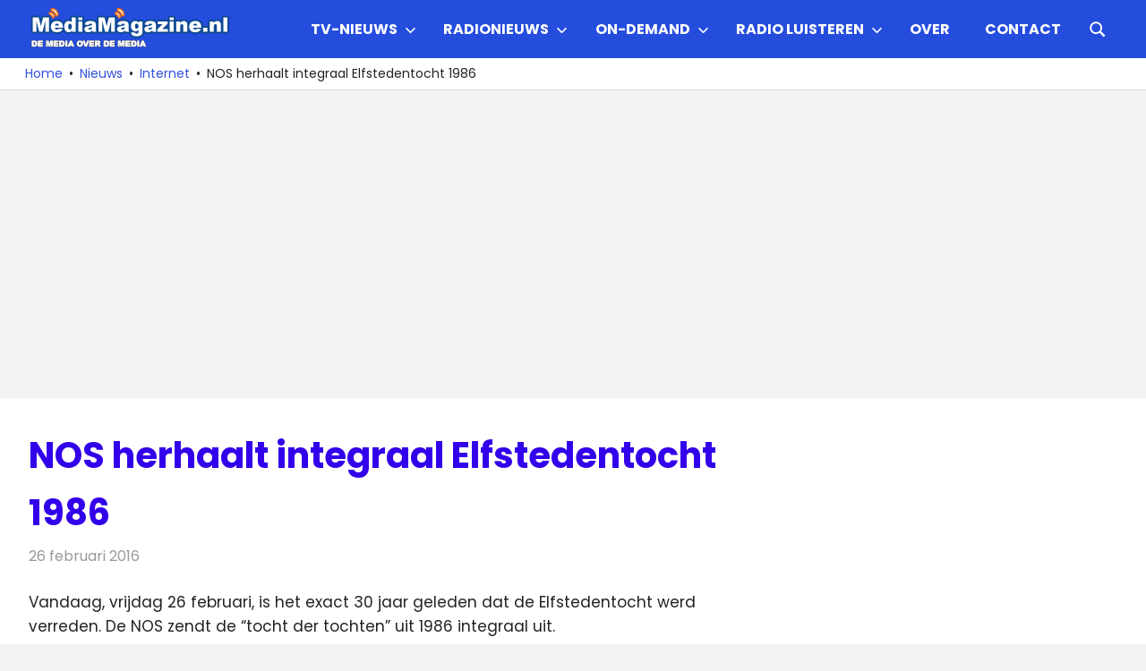

--- FILE ---
content_type: text/html; charset=utf-8
request_url: https://www.google.com/recaptcha/api2/aframe
body_size: 267
content:
<!DOCTYPE HTML><html><head><meta http-equiv="content-type" content="text/html; charset=UTF-8"></head><body><script nonce="_YRGiKy1X-iJjeynHSs5pQ">/** Anti-fraud and anti-abuse applications only. See google.com/recaptcha */ try{var clients={'sodar':'https://pagead2.googlesyndication.com/pagead/sodar?'};window.addEventListener("message",function(a){try{if(a.source===window.parent){var b=JSON.parse(a.data);var c=clients[b['id']];if(c){var d=document.createElement('img');d.src=c+b['params']+'&rc='+(localStorage.getItem("rc::a")?sessionStorage.getItem("rc::b"):"");window.document.body.appendChild(d);sessionStorage.setItem("rc::e",parseInt(sessionStorage.getItem("rc::e")||0)+1);localStorage.setItem("rc::h",'1769460618513');}}}catch(b){}});window.parent.postMessage("_grecaptcha_ready", "*");}catch(b){}</script></body></html>